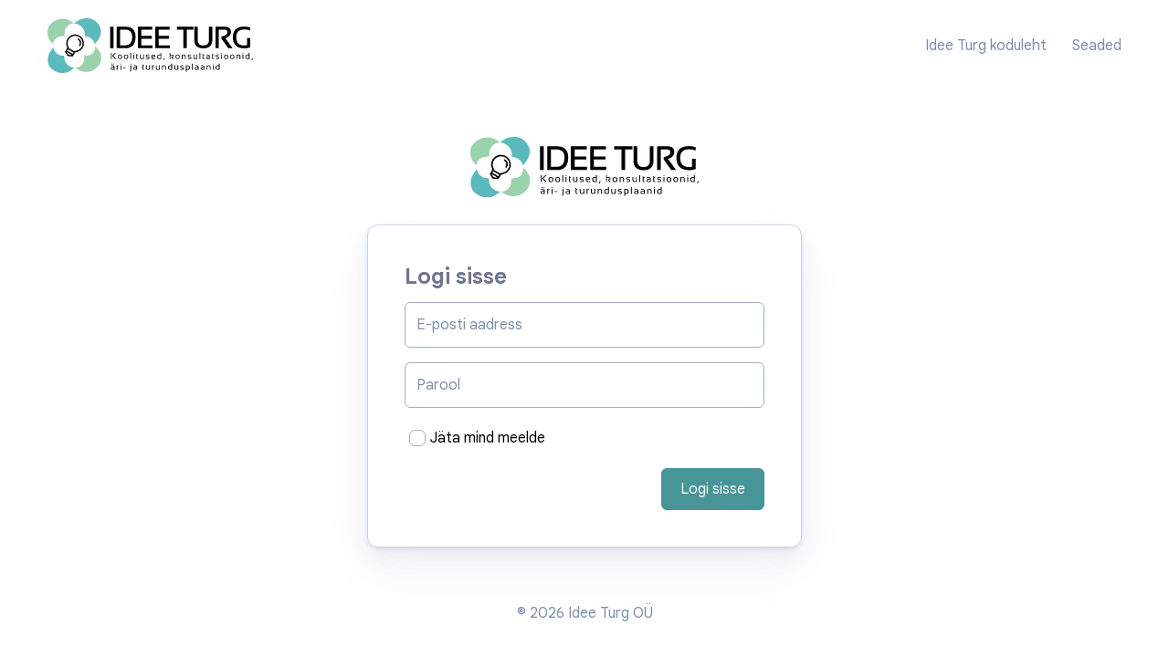

--- FILE ---
content_type: text/html; charset=UTF-8
request_url: https://koolitused.ideeturg.ee/2022/07/07/emtak-kood/
body_size: 1397
content:
<!doctype html>
<html lang="en">
  <head>
        <meta charset="utf-8">
    <meta name="viewport" content="width=device-width, initial-scale=1, shrink-to-fit=no">
    <link rel="apple-touch-icon" sizes="57x57" href="https://koolitused.ideeturg.ee/wp-content/themes/idee-turg/assets/images/favicon/apple-icon-57x57.png">
    <link rel="apple-touch-icon" sizes="60x60" href="https://koolitused.ideeturg.ee/wp-content/themes/idee-turg/assets/images/favicon/apple-icon-60x60.png">
    <link rel="apple-touch-icon" sizes="72x72" href="https://koolitused.ideeturg.ee/wp-content/themes/idee-turg/assets/images/favicon/apple-icon-72x72.png">
    <link rel="apple-touch-icon" sizes="76x76" href="https://koolitused.ideeturg.ee/wp-content/themes/idee-turg/assets/images/favicon/apple-icon-76x76.png">
    <link rel="apple-touch-icon" sizes="114x114" href="https://koolitused.ideeturg.ee/wp-content/themes/idee-turg/assets/images/favicon/apple-icon-114x114.png">
    <link rel="apple-touch-icon" sizes="120x120" href="https://koolitused.ideeturg.ee/wp-content/themes/idee-turg/assets/images/favicon/apple-icon-120x120.png">
    <link rel="apple-touch-icon" sizes="144x144" href="https://koolitused.ideeturg.ee/wp-content/themes/idee-turg/assets/images/favicon/apple-icon-144x144.png">
    <link rel="apple-touch-icon" sizes="152x152" href="https://koolitused.ideeturg.ee/wp-content/themes/idee-turg/assets/images/favicon/apple-icon-152x152.png">
    <link rel="apple-touch-icon" sizes="180x180" href="https://koolitused.ideeturg.ee/wp-content/themes/idee-turg/assets/images/favicon/apple-icon-180x180.png">
    <link rel="icon" type="image/png" sizes="192x192" href="https://koolitused.ideeturg.ee/wp-content/themes/idee-turg/assets/images/favicon/android-icon-192x192.png">
    <link rel="icon" type="image/png" sizes="32x32" href="https://koolitused.ideeturg.ee/wp-content/themes/idee-turg/assets/images/favicon/favicon-32x32.png">
    <link rel="icon" type="image/png" sizes="96x96" href="https://koolitused.ideeturg.ee/wp-content/themes/idee-turg/assets/images/favicon/favicon-96x96.png">
    <link rel="icon" type="image/png" sizes="16x16" href="https://koolitused.ideeturg.ee/wp-content/themes/idee-turg/assets/images/favicon/favicon-16x16.png">
    <link rel="manifest" href="https://koolitused.ideeturg.ee/wp-content/themes/idee-turg/assets/images/favicon/manifest.json">
    <meta name="msapplication-TileImage" content="https://koolitused.ideeturg.ee/wp-content/themes/idee-turg/assets/images/favicon/ms-icon-144x144.png">
    <meta name="msapplication-TileColor" content="#ffffff">
    <meta name="theme-color" content="#ffffff">
    <meta name="siteurl" content="https://koolitused.ideeturg.ee"/>
    <link rel='stylesheet' href='//fonts.googleapis.com/icon?family=Material+Icons'/>
	<link rel='stylesheet' href='//cdn.jsdelivr.net/npm/bootstrap@5.1.3/dist/css/bootstrap.min.css'/>
	<link rel='stylesheet' href='https://koolitused.ideeturg.ee/wp-content/themes/idee-turg/assets/scss/main.css'/>
    <title>Idee Turg koolitused - EMTAK kood</title>
  </head>
  <body>
        <header>
      <nav class="navbar navbar-expand-md navbar-light">
        <div class="container">
          <a class="navbar-brand order-1" href="https://koolitused.ideeturg.ee">
            <img src="https://koolitused.ideeturg.ee/wp-content/themes/idee-turg/assets/images/logo.svg" alt="Idee Turg">
          </a>
          <a id="menu-toggler" class="navbar-toggler order-2" data-bs-toggle="collapse" data-bs-target="#main-menu" aria-controls="main-menu" aria-expanded="false">
            <span id="menu-icon" class="material-icons">menu</span>
          </a>
          <div class="collapse navbar-collapse order-3" id="main-menu">
            <ul class="navbar-nav ms-auto">
                                <li class="nav-item">
                    <a class="nav-link " href="https://ideeturg.ee" target='_blank'>Idee Turg koduleht</a>
                  </li>
                                  <li class="nav-item">
                    <a class="nav-link " href="https://koolitused.ideeturg.ee/settings/" >Seaded</a>
                  </li>
                            </ul>
          </div>
        </div>
      </nav>
    </header>
        <main><section>
  <div class="container auth">
    <div class="row h-100">
      <div class="col-lg-5 col-md-9 mx-auto">
        <div class="d-flex align-items-center justify-content-center flex-column h-100">
          <div class="col-md-12">
            <a class="login-page-logo" href="https://koolitused.ideeturg.ee">
                <img src="https://koolitused.ideeturg.ee/wp-content/themes/idee-turg/assets/images/logo.svg" alt="Idee Turg">
            </a>
          </div>
                    <div class="auth-area">
            <form action="" method="POST" class="needs-validation" novalidate>
              <h1>Logi sisse</h1>
              <div class="mb-3">
                <input type="email" id="email" name="log" class="form-control" placeholder="E-posti aadress" required autocomplete>
                <!-- Invalid e-mail address feedback -->
                <div class="invalid-feedback">Vigane e-posti aadress.</div>
              </div>
              <div class="mb-3">
                <input type="password" id="password" name="pwd" class="form-control" placeholder="Parool" required autocomplete>
                <!-- Invalid password feedback -->
                <div class="invalid-feedback">Vigane parool.</div>
              </div>
              <div class="form-check mb-3">
                <input id="remember-me" name="rememberme" class="checkbox-custom" type="checkbox">
                <label for="remember-me" class="checkbox-label">Jäta mind meelde</label>
              </div>
              <div class="text-end">
                <button type="submit" class="btn btn-primary">Logi sisse</button>
              </div>
            </form>
          </div>
        </div>
      </div>
    </div>
  </div>
</section>
</main>
    <footer>
      <section>
        <div class="container">
          <div class="row">
            <div class="col-md-12">
              <p>© 2026 Idee Turg OÜ</p>
            </div>
          </div>
        </div>
      </section>
    </footer>
    <!-- INCLUDED SCRIPTS -->
    <script src='//cdn.jsdelivr.net/npm/jquery@3.6.0/dist/jquery.min.js' type='text/javascript'></script>
	<script src='//cdn.jsdelivr.net/npm/bootstrap@5.1.3/dist/js/bootstrap.bundle.min.js' type='text/javascript'></script>
	<script src='https://koolitused.ideeturg.ee/wp-content/themes/idee-turg/assets/js/main.js' type='text/javascript'></script>  </body>
</html>

--- FILE ---
content_type: text/css
request_url: https://koolitused.ideeturg.ee/wp-content/themes/idee-turg/assets/scss/main.css
body_size: 3850
content:
@charset "UTF-8";
@import url("https://fonts.googleapis.com/css2?family=Google+Sans+Text:wght@300;400;500;600;700&display=swap");
h1 {
  color: #000000;
  font-family: "Google Sans Text", sans-serif;
  -webkit-font-smoothing: antialiased;
  font-weight: 600;
  font-size: 36px;
  line-height: 48px;
}

h2 {
  color: #000000;
  font-family: "Google Sans Text", sans-serif;
  -webkit-font-smoothing: antialiased;
  font-weight: 600;
  font-size: 32px;
  line-height: 44px;
}

h3 {
  color: #000000;
  font-family: "Google Sans Text", sans-serif;
  -webkit-font-smoothing: antialiased;
  font-weight: 600;
  font-size: 24px;
  line-height: 32px;
  font-weight: 700;
}

h4 {
  color: #000000;
  font-family: "Google Sans Text", sans-serif;
  -webkit-font-smoothing: antialiased;
  font-weight: 600;
  font-size: 18px;
  line-height: 24px;
}

h5 {
  color: #000000;
  font-family: "Google Sans Text", sans-serif;
  -webkit-font-smoothing: antialiased;
  font-weight: 600;
  font-size: 16px;
  line-height: 24px;
}

h6 {
  color: #000000;
  font-family: "Google Sans Text", sans-serif;
  -webkit-font-smoothing: antialiased;
  font-weight: 600;
  font-size: 14px;
  line-height: 20px;
}

p, a, div, span, ul, ol, li {
  color: #000000;
  font-family: "Google Sans Text", sans-serif;
  -webkit-font-smoothing: antialiased;
  line-height: 24px;
  font-weight: 400;
  font-size: 16px;
}

a {
  text-decoration: none;
  color: #7C8DB0;
}
a:hover {
  color: #489598;
  text-decoration: none;
}

header .navbar-toggler {
  border: 0px;
  padding: 0px;
  cursor: pointer;
}
header .navbar-toggler .material-icons {
  font-size: 33px;
  color: #000000;
}
header nav.navbar {
  min-height: 90px;
  padding-top: 15px;
  padding-bottom: 15px;
}
header nav.navbar .navbar-brand img {
  height: 60px;
}
header nav.navbar ul.navbar-nav {
  align-items: flex-start;
  margin-top: 20px;
}
@media (min-width: 768px) {
  header nav.navbar ul.navbar-nav {
    align-items: center;
    margin-top: 0px;
  }
}
header nav.navbar ul.navbar-nav li.nav-item:not(:last-child) {
  margin-bottom: 16px;
}
@media (min-width: 768px) {
  header nav.navbar ul.navbar-nav li.nav-item:not(:last-child) {
    margin-bottom: 0px;
    margin-right: 28px;
  }
}
header nav.navbar ul.navbar-nav li.nav-item a.nav-link {
  padding: 0px;
  color: #7C8DB0;
}
header nav.navbar ul.navbar-nav li.nav-item a.nav-link.btn {
  padding: 10px 20px;
  border: 1px solid #7C8DB0;
}
header nav.navbar ul.navbar-nav li.nav-item a.nav-link.btn:hover {
  color: #FFFFFF;
}
header nav.navbar ul.navbar-nav li.nav-item a.nav-link.active, header nav.navbar ul.navbar-nav li.nav-item a.nav-link:hover {
  color: #489598;
}

body {
  overflow-x: hidden;
}

span.icon.upload::before {
  font-family: "Material Icons";
  display: inline-block;
  content: "";
  height: 50px;
  width: 55px;
  background-image: url("../images/icons/upload.svg");
  background-size: cover;
  background-repeat: no-repeat;
}

@media (min-width: 1200px) {
  .container {
    max-width: 1200px;
  }
}
@media (min-width: 1600px) {
  .container {
    max-width: 1400px;
  }
}
.alert {
  border-radius: 6px;
  padding: 15px;
}
.alert span {
  display: flex;
  align-items: center;
}
.alert span::before {
  font-family: "Material Icons";
  margin-right: 15px;
  display: inline-block;
}
.alert.alert-primary {
  border-color: #5ABABE;
  background-color: #DEF1F2;
}
.alert.alert-primary span {
  color: #489598;
}
.alert.alert-primary span::before {
  content: "info_outline";
}
.alert.alert-danger {
  border-color: #EB5757;
  background-color: #FDEFEF;
}
.alert.alert-danger span {
  color: #A40000;
}
.alert.alert-danger span::before {
  content: "highlight_off";
}
.alert.alert-success {
  border-color: #21b34f;
  background-color: #dbf1e2;
}
.alert.alert-success span {
  color: #1a9942;
}
.alert.alert-success span::before {
  content: "task_alt";
}

footer {
  text-align: center;
  padding: 10px 0px;
  margin-top: 30px;
}
footer p {
  color: #7C8DB0;
  margin-bottom: 0px;
}

form input.form-control {
  height: 50px;
  border-color: #A1B0CC;
  border-radius: 6px;
  color: #000000;
}
form input.form-control::placeholder {
  color: #7C8DB0;
}
form input.form-control:focus {
  border-color: #489598;
  outline: none;
  box-shadow: none;
}
form .form-check {
  padding: 0px;
}
form .form-check label {
  padding: 5px;
}
form .form-check .radio-custom:checked + .radio-label:before, form .form-check .radio-custom:checked + .checkbox-label:before, form .form-check .checkbox-custom:checked + .radio-label:before, form .form-check .checkbox-custom:checked + .checkbox-label:before {
  border-color: #489598;
}
form .form-check .radio-custom + .radio-label::before, form .form-check .radio-custom + .checkbox-label::before, form .form-check .checkbox-custom + .radio-label::before, form .form-check .checkbox-custom + .checkbox-label::before {
  border-width: 1px;
  border-color: #A1B0CC;
  border-radius: 6px;
}
form .invalid-feedback {
  color: #A40000;
  border: 1px solid #EB5757;
  background-color: #FDEFEF;
  padding: 10px 20px;
  margin-top: 10px;
  border-radius: 6px;
}

.radio-custom, .checkbox-custom {
  opacity: 0;
  position: absolute;
  display: block;
  cursor: pointer;
}
.radio-custom:checked + .radio-label:before, .radio-custom:checked + .checkbox-label:before, .checkbox-custom:checked + .radio-label:before, .checkbox-custom:checked + .checkbox-label:before {
  font-family: "Material Icons";
  content: "\e5ca";
  color: #FFFFFF;
  background-color: #489598;
  border-color: #489598;
  display: inline-flex;
  align-items: center;
  justify-content: center;
}
.radio-custom + .radio-label::before, .radio-custom + .checkbox-label::before, .checkbox-custom + .radio-label::before, .checkbox-custom + .checkbox-label::before {
  content: "";
  background: transparent;
  border: 2px solid #6E7491;
  min-width: 18px;
  max-width: 18px;
  height: 18px;
  margin-right: 5px;
  border-radius: 12px;
}
.radio-custom + .checkbox-label::before, .checkbox-custom + .checkbox-label::before {
  border-radius: 6px;
}

.radio-label, .checkbox-label {
  color: #000000;
  font-family: "Google Sans Text", sans-serif;
  -webkit-font-smoothing: antialiased;
  line-height: 24px;
  font-weight: 400;
  font-size: 16px;
  position: relative;
  padding: 5px 12px;
  display: flex;
  align-items: center;
  cursor: pointer;
}

a.btn, button.btn {
  padding: 10px 20px;
}
a.btn.btn-primary:focus, a.btn.btn-outline-primary:focus, button.btn.btn-primary:focus, button.btn.btn-outline-primary:focus {
  outline: 0px;
  box-shadow: none;
}
a.btn.btn-primary, button.btn.btn-primary {
  background-color: #489598;
  border-color: #489598;
  border-radius: 6px;
}
a.btn.btn-primary:hover, button.btn.btn-primary:hover {
  background-color: #5ABABE;
  border-color: #5ABABE;
}
a.btn.btn-primary.arrow, button.btn.btn-primary.arrow {
  display: inline-flex;
  align-items: center;
}
a.btn.btn-primary.arrow::after, button.btn.btn-primary.arrow::after {
  font-family: "Material Icons";
  content: "\f1df";
  margin-left: 10px;
  line-height: 100%;
  transition: 0.25s all ease-in-out;
}
a.btn.btn-outline-primary, button.btn.btn-outline-primary {
  border: 1px solid #489598;
  color: #489598;
}
a.btn.btn-outline-primary.leave, button.btn.btn-outline-primary.leave {
  display: inline-flex;
  align-items: center;
}
a.btn.btn-outline-primary.leave::after, button.btn.btn-outline-primary.leave::after {
  font-family: "Material Icons";
  content: "\e9ba";
  margin-left: 10px;
  line-height: 100%;
}
a.btn.btn-outline-primary:hover, button.btn.btn-outline-primary:hover {
  background-color: #489598;
  border-color: #489598;
  color: #FFFFFF;
}
a.wp-block-file__button, button.wp-block-file__button {
  background-color: #489598;
  border-color: #489598;
  border-radius: 6px;
  color: #fff;
  font-size: 0.8em;
  padding: 0.5em 1em;
  margin: 1em;
}
a.wp-block-file__button:hover, button.wp-block-file__button:hover {
  background-color: #5ABABE;
  border-color: #5ABABE;
}

.card.course {
  border: 0px;
  border-radius: 12px;
  box-shadow: 0px 2px 4px rgba(28, 5, 77, 0.1), 0px 12px 32px rgba(0, 0, 0, 0.05);
}
.card.course img {
  height: 225px;
  min-height: 100%;
  width: 100%;
  object-fit: cover;
  object-position: center center;
  border-top-left-radius: 12px;
  border-top-right-radius: 12px;
}
@media (min-width: 768px) {
  .card.course img {
    border-top-right-radius: 0px;
    border-top-left-radius: 12px;
    border-bottom-left-radius: 12px;
  }
}
.card.course .card-body {
  padding: 24px;
  height: 100%;
}
.card.course .card-body .completed {
  float: right;
}
.card.course .card-body .completed::after {
  content: "\ef76";
  color: #489598;
  font-family: "Material Icons";
  font-size: 25px;
}
.card.course .card-body h3 {
  margin-bottom: 12px;
}
.card.course .card-body .course-meta {
  margin-bottom: 12px;
}
.card.course .card-body .course-meta .meta-item:not(:last-child)::after {
  color: #000000;
  font-family: "Google Sans Text", sans-serif;
  -webkit-font-smoothing: antialiased;
  line-height: 24px;
  font-weight: 400;
  font-size: 14px;
  line-height: 20px;
  content: "|";
  font-weight: 300;
  color: #A1B0CC;
  padding: 0px 8px 0px 5px;
}
.card.course .card-body .course-meta .meta-item span {
  color: #000000;
  font-family: "Google Sans Text", sans-serif;
  -webkit-font-smoothing: antialiased;
  line-height: 24px;
  font-weight: 400;
  font-size: 14px;
  line-height: 20px;
  color: #A1B0CC;
}
.card.course .card-body .course-meta .meta-item span.user:not(:last-child)::after {
  content: ",";
  padding-right: 4px;
}
.card.course .card-body .completed span {
  display: inline-flex;
  align-items: center;
  justify-content: center;
  color: #D1B000;
}
.card.course .card-body .completed span::before {
  font-family: "Material Icons";
  content: "\ef76";
  margin-right: 12px;
  height: 32px;
  width: 32px;
  display: inline-flex;
  align-items: center;
  justify-content: center;
  font-size: 24px;
  background-color: #D1B000;
  color: #FFFFFF;
  border-radius: 12px;
}
.card.question {
  border-radius: 6px;
  border-color: #C4C4C4;
}
.card.question .card-header {
  border-color: #C4C4C4;
  background-color: transparent;
  padding: 12px;
}
.card.question .card-header span.process {
  display: block;
  margin-bottom: 5px;
  color: #A1B0CC;
}
.card.question .card-header h6 {
  color: #000000;
  font-family: "Google Sans Text", sans-serif;
  -webkit-font-smoothing: antialiased;
  line-height: 24px;
  font-weight: 400;
  font-size: 16px;
  margin-bottom: 0px;
}
.card.question .card-body {
  padding: 0px;
}
.card.question .card-body .answer:not(:last-child) {
  border-bottom: 1px solid #C4C4C4;
}

.accordion .accordion-item {
  border-radius: 0px;
  border-left: 0px;
  border-right: 0px;
  border-color: #7C8DB0;
}
.accordion .accordion-item .accordion-header a {
  color: #000000;
  font-family: "Google Sans Text", sans-serif;
  -webkit-font-smoothing: antialiased;
  line-height: 24px;
  font-weight: 400;
  font-size: 18px;
  font-weight: 700;
  cursor: pointer;
}
.accordion .accordion-item .accordion-header a.accordion-button {
  padding: 20px;
  background-color: #FAFAFA;
}
.accordion .accordion-item .accordion-header a.accordion-button:not(.collapsed) {
  background-color: #FAFAFA;
  box-shadow: none;
  border-bottom: 1px solid #7C8DB0;
  color: #489598;
}
.accordion .accordion-item .accordion-header a.accordion-button:not(.collapsed)::after {
  background-image: url("data:image/svg+xml,%3csvg xmlns='http://www.w3.org/2000/svg' viewBox='0 0 16 16' fill='%23489598'%3e%3cpath fill-rule='evenodd' d='M1.646 4.646a.5.5 0 0 1 .708 0L8 10.293l5.646-5.647a.5.5 0 0 1 .708.708l-6 6a.5.5 0 0 1-.708 0l-6-6a.5.5 0 0 1 0-.708z'/%3e%3c/svg%3e");
}
.accordion .accordion-item .accordion-header a.accordion-button::after {
  background-image: url("data:image/svg+xml,%3csvg xmlns='http://www.w3.org/2000/svg' viewBox='0 0 16 16' fill='%23000000'%3e%3cpath fill-rule='evenodd' d='M1.646 4.646a.5.5 0 0 1 .708 0L8 10.293l5.646-5.647a.5.5 0 0 1 .708.708l-6 6a.5.5 0 0 1-.708 0l-6-6a.5.5 0 0 1 0-.708z'/%3e%3c/svg%3e");
  transition: 0.25s all ease-in-out;
}
.accordion .accordion-item .accordion-header a.accordion-button:hover {
  color: #5ABABE;
}
.accordion .accordion-item .accordion-header a.accordion-button:hover::after {
  background-image: url("data:image/svg+xml,%3csvg xmlns='http://www.w3.org/2000/svg' viewBox='0 0 16 16' fill='%235ABABE'%3e%3cpath fill-rule='evenodd' d='M1.646 4.646a.5.5 0 0 1 .708 0L8 10.293l5.646-5.647a.5.5 0 0 1 .708.708l-6 6a.5.5 0 0 1-.708 0l-6-6a.5.5 0 0 1 0-.708z'/%3e%3c/svg%3e");
}
.accordion .accordion-item .accordion-body {
  background-color: #FAFAFA;
  padding: 0px;
}

.auth {
  height: calc(100vh - 200px);
}
.auth.settings {
  height: auto;
}
.auth .auth-area {
  width: 100%;
  padding: 40px;
  border: 1px solid #CBD4E6;
  border-radius: 12px;
  box-shadow: 0px 2px 4px rgba(7, 4, 146, 0.1), 0px 24px 60px rgba(6, 47, 125, 0.05), 0px 12px 24px rgba(27, 59, 119, 0.05);
}
.auth .auth-area h1 {
  color: #000000;
  font-family: "Google Sans Text", sans-serif;
  -webkit-font-smoothing: antialiased;
  font-weight: 600;
  font-size: 24px;
  line-height: 32px;
  font-weight: 700;
  color: #6E7491;
  margin-bottom: 12px;
}

.login-page-logo {
  display: block;
}
.login-page-logo img {
  width: 250px;
  margin: 30px auto;
  display: block;
}

.breadcrumbs-bar {
  background-color: #F2F2F2;
  padding: 10px 0px;
}
.breadcrumbs-bar ul.breadcrumbs-list {
  list-style-type: none;
  padding: 0px;
  margin-bottom: 0px;
  display: inline-block;
}
.breadcrumbs-bar ul.breadcrumbs-list li {
  display: inline;
}
.breadcrumbs-bar ul.breadcrumbs-list li:not(:last-child)::after {
  font-family: "Material Icons";
  content: "\e5e1";
  font-size: 14px;
  line-height: 20px;
  padding: 0px 10px;
  color: #7C8DB0;
}
.breadcrumbs-bar ul.breadcrumbs-list li a {
  color: #7C8DB0;
  transition: 0.25s all ease-in-out;
}
.breadcrumbs-bar ul.breadcrumbs-list li a.active {
  color: #52556F;
}
.breadcrumbs-bar ul.breadcrumbs-list li a:hover {
  color: #489598;
}

.courses-bar {
  padding: 30px 0px 50px 0px;
}
@media (max-width: 767.98px) {
  .courses-bar {
    padding: 30px 0px 30px 0px;
  }
}
.courses-bar ul.courses-list {
  list-style-type: none;
  padding: 0px;
  margin-bottom: 0px;
  display: inline-block;
}
.courses-bar ul.courses-list li {
  display: inline;
}
@media (max-width: 767.98px) {
  .courses-bar ul.courses-list li {
    display: block;
  }
}
.courses-bar ul.courses-list li:not(:last-child) {
  margin-bottom: 16px;
}
@media (min-width: 768px) {
  .courses-bar ul.courses-list li:not(:last-child) {
    margin-bottom: 0px;
    margin-right: 36px;
  }
}
.courses-bar ul.courses-list li a {
  color: #7C8DB0;
}
.courses-bar ul.courses-list li a.active, .courses-bar ul.courses-list li a:hover {
  color: #489598;
}

.course-area aside.course-sidebar {
  background-color: #FAFAFA;
}
.course-area aside.course-sidebar ul.program-nav {
  list-style-type: none;
  padding: 0px;
  margin-bottom: 0px;
}
.course-area aside.course-sidebar ul.program-nav li a, .course-area aside.course-sidebar ul.program-nav li span {
  min-height: 80px;
  align-items: center;
  padding: 10px 0px;
  border-left: 10px solid transparent;
}
.course-area aside.course-sidebar ul.program-nav li a:hover, .course-area aside.course-sidebar ul.program-nav li span:hover {
  border-color: #5ABABE;
  background-color: #F2F2F2;
}
.course-area aside.course-sidebar ul.program-nav li a.active, .course-area aside.course-sidebar ul.program-nav li span.active {
  border-color: #489598;
  background-color: #DEF1F2;
}
.course-area aside.course-sidebar ul.program-nav li a h3, .course-area aside.course-sidebar ul.program-nav li span h3 {
  color: #000000;
  font-family: "Google Sans Text", sans-serif;
  -webkit-font-smoothing: antialiased;
  line-height: 24px;
  font-weight: 400;
  font-size: 16px;
  margin-bottom: 0px;
}
.course-area aside.course-sidebar ul.program-nav li a .meta, .course-area aside.course-sidebar ul.program-nav li span .meta {
  color: #000000;
  font-family: "Google Sans Text", sans-serif;
  -webkit-font-smoothing: antialiased;
  line-height: 24px;
  font-weight: 400;
  font-size: 14px;
  line-height: 20px;
  color: #7C8DB0;
}
.course-area aside.course-sidebar ul.program-nav li a .empty, .course-area aside.course-sidebar ul.program-nav li a .opened, .course-area aside.course-sidebar ul.program-nav li a .closed, .course-area aside.course-sidebar ul.program-nav li a .completed, .course-area aside.course-sidebar ul.program-nav li a .video, .course-area aside.course-sidebar ul.program-nav li a .text, .course-area aside.course-sidebar ul.program-nav li a .file, .course-area aside.course-sidebar ul.program-nav li a .test, .course-area aside.course-sidebar ul.program-nav li span .empty, .course-area aside.course-sidebar ul.program-nav li span .opened, .course-area aside.course-sidebar ul.program-nav li span .closed, .course-area aside.course-sidebar ul.program-nav li span .completed, .course-area aside.course-sidebar ul.program-nav li span .video, .course-area aside.course-sidebar ul.program-nav li span .text, .course-area aside.course-sidebar ul.program-nav li span .file, .course-area aside.course-sidebar ul.program-nav li span .test {
  flex-shrink: 1;
}
.course-area aside.course-sidebar ul.program-nav li a .empty::after, .course-area aside.course-sidebar ul.program-nav li a .opened::after, .course-area aside.course-sidebar ul.program-nav li a .closed::after, .course-area aside.course-sidebar ul.program-nav li a .completed::after, .course-area aside.course-sidebar ul.program-nav li a .video::after, .course-area aside.course-sidebar ul.program-nav li a .text::after, .course-area aside.course-sidebar ul.program-nav li a .file::after, .course-area aside.course-sidebar ul.program-nav li a .test::after, .course-area aside.course-sidebar ul.program-nav li span .empty::after, .course-area aside.course-sidebar ul.program-nav li span .opened::after, .course-area aside.course-sidebar ul.program-nav li span .closed::after, .course-area aside.course-sidebar ul.program-nav li span .completed::after, .course-area aside.course-sidebar ul.program-nav li span .video::after, .course-area aside.course-sidebar ul.program-nav li span .text::after, .course-area aside.course-sidebar ul.program-nav li span .file::after, .course-area aside.course-sidebar ul.program-nav li span .test::after {
  font-family: "Material Icons";
  color: #6E7491;
  height: 100%;
  margin: 0px 15px;
  display: flex;
  align-items: center;
  justify-content: center;
}
.course-area aside.course-sidebar ul.program-nav li a .opened::after, .course-area aside.course-sidebar ul.program-nav li span .opened::after {
  content: "visibility";
}
.course-area aside.course-sidebar ul.program-nav li a .closed::after, .course-area aside.course-sidebar ul.program-nav li span .closed::after {
  content: "lock_outline";
}
.course-area aside.course-sidebar ul.program-nav li a .empty::after, .course-area aside.course-sidebar ul.program-nav li span .empty::after {
  content: " ";
}
.course-area aside.course-sidebar ul.program-nav li a .completed::after, .course-area aside.course-sidebar ul.program-nav li span .completed::after {
  content: "\ef76";
  color: #99D2AB;
}
.course-area aside.course-sidebar ul.program-nav li a .video::after, .course-area aside.course-sidebar ul.program-nav li span .video::after {
  content: "play_circle_outline";
}
.course-area aside.course-sidebar ul.program-nav li a .text::after, .course-area aside.course-sidebar ul.program-nav li span .text::after {
  content: "\e5d2";
}
.course-area aside.course-sidebar ul.program-nav li a .file::after, .course-area aside.course-sidebar ul.program-nav li span .file::after {
  content: "upload_file";
}
.course-area aside.course-sidebar ul.program-nav li a .test::after, .course-area aside.course-sidebar ul.program-nav li span .test::after {
  content: "\e6b1";
}
.course-area aside.course-sidebar ul.program-nav li span:hover {
  background-color: transparent;
  border-color: transparent;
}
.course-area .course-body video {
  margin-top: -2.5px;
}
.course-area .course-body .course-head img.featured-image {
  width: 100%;
  height: 425px;
  object-fit: cover;
  object-position: top;
  margin-bottom: 40px;
}
.course-area .course-body .course-head h1.title {
  padding-top: 40px;
  margin-bottom: 0px;
}
.course-area .course-content .course-text {
  padding-bottom: 24px;
}
.course-area .course-content .course-text img {
  max-width: 100%;
  height: auto;
}
.course-area .course-content .results p:not(:last-child) {
  margin-bottom: 0px;
}
.course-area .course-content .results .answer {
  display: flex;
  align-items: center;
  padding: 5px 12px;
}
.course-area .course-content .results .answer .option {
  flex-grow: 1;
  color: #6E7491;
}
.course-area .course-content .results .answer .note {
  color: #6E7491;
  min-width: 100px;
  font-weight: 600;
  text-align: right;
}
.course-area .course-content .results .answer::before {
  content: "";
  display: inline-flex;
  align-items: center;
  justify-content: center;
  font-family: "Material Icons";
  color: #FFFFFF;
  border: 2px solid #6E7491;
  min-width: 20px;
  max-width: 20px;
  height: 20px;
  margin-right: 15px;
  border-radius: 12px;
}
.course-area .course-content .results .answer.chosen.incorrect {
  background-color: #FDEFEF;
}
.course-area .course-content .results .answer.chosen.incorrect::before {
  font-family: "Material Icons";
  content: "\e5cd";
  background-color: #EB5757;
  border-color: #EB5757;
}
.course-area .course-content .results .answer.chosen.correct {
  background-color: #dbf1e2;
}
.course-area .course-content .results .answer.chosen.correct::before {
  font-family: "Material Icons";
  content: "\e5ca";
  background-color: #1a9942;
  border-color: #1a9942;
}
.course-area .course-content .results .answer.correct {
  background-color: #dbf1e2;
}
.course-area .course-content .results .answer.correct::before {
  font-family: "Material Icons";
  content: "\e5ca";
  color: #FFFFFF;
  background-color: #1a9942;
  border-color: #1a9942;
  display: inline-flex;
  align-items: center;
  justify-content: center;
  width: 20px;
  height: 20px;
  margin-right: 15px;
  border-radius: 12px;
}
.course-area .course-content .results .question-status {
  position: absolute;
  right: 10px;
  top: 20px;
}
.course-area .course-content .results .question-status.none::after {
  content: "\e99a";
  color: #e74c3c;
  font-family: "Material Icons";
  font-size: 25px;
}
.course-area .course-content .results .question-status.partial::after {
  content: "\e000";
  color: #f1c40f;
  font-family: "Material Icons";
  font-size: 25px;
}
.course-area .course-content .results .question-status.full::after {
  content: "\ef76";
  color: #489598;
  font-family: "Material Icons";
  font-size: 25px;
}
.course-area .course-file-upload {
  height: 300px;
  padding: 30px;
  text-align: center;
  border: 2px dashed #CBD4E6;
  border-radius: 12px;
  display: flex;
  flex-direction: column;
  align-items: center;
  justify-content: center;
  margin-bottom: 40px;
}
.course-area ul.course-file-preview {
  list-style-type: none;
  padding-left: 0px;
  margin-bottom: 0px;
  padding-bottom: 40px;
}
.course-area ul.course-file-preview li.file-preview {
  background-color: #FAFAFA;
  padding: 15px 20px;
  position: relative;
}
.course-area ul.course-file-preview li.file-preview:not(:last-child) {
  margin-bottom: 16px;
}
.course-area ul.course-file-preview li.file-preview .remove-file {
  width: 24px;
  height: 24px;
  border-radius: 12px;
  background-color: #7C8DB0;
  position: absolute;
  top: 0;
  left: 100%;
  transform: translate(-50%, -50%);
  transition: 0.25s all ease-in-out;
}
.course-area ul.course-file-preview li.file-preview .remove-file::before {
  display: flex;
  align-items: center;
  justify-content: center;
  font-family: "Material Icons";
  content: "close";
  font-size: 16px;
  color: #FFFFFF;
}
.course-area ul.course-file-preview li.file-preview .remove-file:hover {
  background-color: #EB5757;
}
.course-area ul.course-file-preview li.file-preview .title {
  flex-grow: 1;
  display: flex;
  align-items: center;
  overflow: hidden;
  text-overflow: ellipsis;
  white-space: nowrap;
}
.course-area ul.course-file-preview li.file-preview .title::before {
  font-family: "Material Icons";
  content: "upload_file";
  font-size: 24px;
  color: #6E7491;
  margin-right: 10px;
  line-height: 100%;
}
.course-area ul.course-file-preview li.file-preview .size {
  color: #6E7491;
  width: 100%;
  min-width: 125px;
  max-width: 125px;
  text-align: right;
}

.video-container {
  height: 500px;
  position: relative;
}

.disabled-topic {
  opacity: 0.6;
}

#test-form #test-slide-prev, #test-form #test-slide-next {
  border: 1px solid #C4C4C4;
  background: #fff;
  border-radius: 6px;
  margin: 5px 0;
  padding-left: 20px;
  position: relative;
}
#test-form #test-slide-prev:hover, #test-form #test-slide-next:hover {
  border-color: #aaa;
}
#test-form #test-slide-prev:before, #test-form #test-slide-prev:after, #test-form #test-slide-next:before, #test-form #test-slide-next:after {
  font-family: "Material Icons";
  color: #6E7491;
  font-size: 20px;
  position: absolute;
  left: 0;
}
#test-form #test-slide-prev[aria-disabled=true], #test-form #test-slide-next[aria-disabled=true] {
  display: none;
}
#test-form #test-slide-prev {
  margin-right: 4px;
}
#test-form #test-slide-prev:before {
  content: "chevron_left";
}
#test-form #test-slide-next:after {
  content: "chevron_right";
}

/*# sourceMappingURL=main.css.map */


--- FILE ---
content_type: image/svg+xml
request_url: https://koolitused.ideeturg.ee/wp-content/themes/idee-turg/assets/images/logo.svg
body_size: 5391
content:
<svg xmlns="http://www.w3.org/2000/svg" viewBox="0 0 596.17013 158.89354"><rect x="181.87953" y="24.60405" width="9.814" height="62.398"/><path d="M226.30392,24.60405h-25.4971v62.398h25.4971c19.4409,0,29.2983-11.05129,29.2983-32.84619C255.60222,34.547,245.74482,24.60405,226.30392,24.60405Zm-15.6831,8.33551h13.9936c14.2481,0,21.1743,6.9399,21.1743,21.2163,0,16.4931-6.9262,24.5107-21.1743,24.5107h-13.9936Z"/><polygon points="272.419 59.548 302.617 59.548 302.617 51.213 272.419 51.213 272.419 32.94 304.095 32.94 304.095 24.604 262.605 24.604 262.605 87.002 304.73 87.002 304.73 78.667 272.419 78.667 272.419 59.548"/><polygon points="322.601 59.548 352.799 59.548 352.799 51.213 322.601 51.213 322.601 32.94 354.278 32.94 354.278 24.604 312.787 24.604 312.787 87.002 354.911 87.002 354.911 78.667 322.601 78.667 322.601 59.548"/><polygon points="375.561 32.94 394.567 32.94 394.567 87.002 404.381 87.002 404.381 32.94 423.387 32.94 423.387 24.604 375.561 24.604 375.561 32.94"/><path d="M468.61342,62.68756c0,11.0366-5.3379,16.4014-16.31729,16.4014-10.97951,0-16.31651-5.3648-16.31651-16.4014V24.60405h-9.8134V62.68756c0,16.4141,8.791,24.7363,26.12991,24.7363,17.33879,0,26.13079-8.3222,26.13079-24.7363V24.60405h-9.8135Z"/><path d="M532.53732,40.09086c0-10.2763-6.1338-15.48681-18.2325-15.48681h-26.7636v62.398h9.8134V33.06646h16.23251c5.88769,0,8.62989,2.3394,8.62989,7.3623,0,6.5308-5.3887,10.5596-16.4737,12.3169l-.8437.1338v6.2822l19.7002,27.84039h12.789l-21.1025-28.96779C527.07242,54.10946,532.53732,48.07716,532.53732,40.09086Z"/><path d="M571.66813,32.51716a44.22126,44.22126,0,0,1,15.69528,2.8916l1.3536.5122v-8.9321l-.6915-.2242a55.71494,55.71494,0,0,0-17.20309-2.583c-21.6826,0-32.6767,10.3545-32.6767,30.77639,0,21.543,11.3779,32.46581,33.8173,32.46581a45.032,45.032,0,0,0,16.11039-2.8525l.6436-.2461V57.54836h-9.81349v20.7124a39.48019,39.48019,0,0,1-7.6162.8282c-15.6973,0-23.32819-7.8931-23.32819-24.13091C547.95913,39.85746,555.714,32.51716,571.66813,32.51716Z"/><path d="M186.297,100.49416v18.1543h-2.3486v-18.1543Zm12.51759,0-8.1377,8.4668,9.2041,9.6875h-3.5166l-8.03609-8.8613v-1.4219l7.51559-7.8711Z"/><path d="M203.98992,111.98246q0-6.665,6.3477-6.664,6.34785,0,6.3476,6.664,0,6.65338-6.3476,6.6524Q204.01527,118.63486,203.98992,111.98246Zm6.3477,4.7617q3.999,0,3.999-4.8125,0-4.70941-3.999-4.7089-3.99915,0-3.9991,4.7089Q206.33852,116.74366,210.33762,116.74416Z"/><path d="M221.74622,111.98246q0-6.665,6.3477-6.664,6.34785,0,6.3477,6.664,0,6.65338-6.3477,6.6524Q221.77174,118.63486,221.74622,111.98246Zm6.3477,4.7617q3.999,0,3.999-4.8125,0-4.70941-3.999-4.7089-3.999,0-3.999,4.7089Q224.09492,116.74366,228.09392,116.74416Z"/><path d="M242.486,100.49416v18.1543h-2.3486v-18.1543Z"/><path d="M251.16522,100.49416v1.9043h-2.3486v-1.9043Zm0,4.8243v13.33h-2.3486v-13.33Z"/><path d="M257.49582,103.16026h1.4726l.5078,2.1582h3.0977v1.9043h-2.7295v7.65429q0,1.86617,1.6123,1.86711h1.1172v1.9043h-1.7266q-3.3516,0-3.3515-3.5937Z"/><path d="M279.75892,105.31846v13.33h-1.6123l-.4062-1.7011a8.43835,8.43835,0,0,1-4.875,1.7011q-4.596,0-4.5957-4.9648v-8.3652h2.3486v8.4043q0,2.9706,2.9453,2.9707a5.62252,5.62252,0,0,0,3.8467-1.6895v-9.6855Z"/><path d="M286.09,118.01376v-2.0313a14.15079,14.15079,0,0,0,4.62111.7617q3.186,0,3.18649-1.9043,0-1.77825-2.0947-1.7773h-2.1582q-4.1895,0-4.1895-3.93551,0-3.80864,5.54791-3.80859a16.67249,16.67249,0,0,1,4.60839.6347v2.0313a14.11428,14.11428,0,0,0-4.60839-.7617q-3.32671,0-3.32621,1.90429,0,1.77677,1.9678,1.77731h2.1582q4.44285,0,4.4433,3.9355,0,3.80865-5.53509,3.8086A16.75427,16.75427,0,0,1,286.09,118.01376Z"/><path d="M312.631,112.65626h-8.9756q0,4.08705,5.1543,4.0879a16.68531,16.68531,0,0,0,3.5293-.3808v1.9043a20.68126,20.68126,0,0,1-4.291.3808q-6.74115,0-6.7412-6.8183,0-6.5127,6.3857-6.5117Q313.81117,105.31846,312.631,112.65626Zm-8.9756-1.955h6.8301q.1773-3.504-3.1738-3.5039Q303.88392,107.19736,303.65542,110.70126Z"/><path d="M330.13392,117.84776a19.28388,19.28388,0,0,1-5.9794.8007q-5.9547,0-5.9541-6.9316,0-6.3984,6.3222-6.3984a8.44668,8.44668,0,0,1,3.2627.6347v-5.459h2.3486Zm-2.3486-9.8125a7.39327,7.39327,0,0,0-3.25-.6856q-4.0239,0-4.0244,4.27739,0,5.06537,4.0244,5.06641a9.8605,9.8605,0,0,0,3.25-.4961Z"/><path d="M340.08222,116.29886l-1.9043,5.5235h-2.3486l1.9043-5.5235Z"/><path d="M354.45722,118.64846v-18.1543h2.3486v5.8653a10.10526,10.10526,0,0,1,4.6084-1.041q4.8501,0,4.8496,3.8457,0,2.79345-3.8086,3.8593l4.2657,5.625h-2.9707l-4.2403-5.65041v-1.05269q4.40475-.394,4.4053-2.793,0-1.93065-2.793-1.9296a8.70394,8.70394,0,0,0-4.3164,1.19329v10.23241Z"/><path d="M371.338,111.98246q0-6.665,6.3477-6.664,6.34711,0,6.3477,6.664,0,6.65338-6.3477,6.6524Q371.36352,118.63486,371.338,111.98246Zm6.3477,4.7617q3.999,0,3.999-4.8125,0-4.70941-3.999-4.7089-3.999,0-3.999,4.7089Q373.68672,116.74366,377.68572,116.74416Z"/><path d="M389.72872,118.64846v-13.33h1.5869l.4189,1.7011a8.43081,8.43081,0,0,1,4.875-1.7011q4.60845,0,4.6084,4.9628v8.3672h-2.3486v-8.4043q0-2.9706-2.958-2.9707a5.58008,5.58008,0,0,0-3.834,1.6875v9.6875Z"/><path d="M407.549,118.01376v-2.0313a14.15079,14.15079,0,0,0,4.62111.7617q3.186,0,3.18649-1.9043,0-1.77825-2.0947-1.7773h-2.1582q-4.1895,0-4.1895-3.93551,0-3.80864,5.54791-3.80859a16.67249,16.67249,0,0,1,4.60839.6347v2.0313a14.11428,14.11428,0,0,0-4.60839-.7617q-3.32671,0-3.32621,1.90429,0,1.77677,1.9678,1.77731h2.1582q4.44285,0,4.4433,3.9355,0,3.80865-5.53509,3.8086A16.75427,16.75427,0,0,1,407.549,118.01376Z"/><path d="M434.88982,105.31846v13.33h-1.6123l-.4063-1.7011a8.43718,8.43718,0,0,1-4.875,1.7011q-4.5951,0-4.5957-4.9648v-8.3652h2.3487v8.4043q0,2.9706,2.9453,2.9707a5.6227,5.6227,0,0,0,3.8467-1.6895v-9.6855Z"/><path d="M443.56952,100.49416v18.1543h-2.3486v-18.1543Z"/><path d="M449.89962,103.16026h1.4726l.5078,2.1582h3.0977v1.9043h-2.7295v7.65429q0,1.86617,1.6123,1.86711h1.1172v1.9043h-1.72659q-3.35146,0-3.35151-3.5937Z"/><path d="M460.03922,114.49616q0-4.1001,5.4082-4.0996a20.82246,20.82246,0,0,1,3.4785.2539v-1.2578q0-2.171-3.5927-2.1699a14.87473,14.87473,0,0,0-4.2149.6347v-1.9043a14.87473,14.87473,0,0,1,4.2149-.6347q5.94137,0,5.9414,4.26559v9.06441h-1.1934l-.9394-.93941a8.47951,8.47951,0,0,1-4.0879.93941Q460.03974,118.64846,460.03922,114.49616Zm5.4082-2.1953q-3.06,0-3.0595,2.15819,0,2.28512,2.666,2.28511a6.4665,6.4665,0,0,0,3.872-1.041v-3.1484A19.85822,19.85822,0,0,0,465.44742,112.30086Z"/><path d="M477.60562,103.16026h1.4727l.50781,2.1582h3.09759v1.9043h-2.7294v7.65429q0,1.86617,1.6123,1.86711h1.1171v1.9043h-1.7265q-3.3516,0-3.3516-3.5937Z"/><path d="M488.37913,118.01376v-2.0313a14.15023,14.15023,0,0,0,4.62109.7617q3.186,0,3.1865-1.9043,0-1.77825-2.0947-1.7773h-2.1583q-4.18935,0-4.1894-3.93551,0-3.80864,5.54781-3.80859a16.67139,16.67139,0,0,1,4.60839.6347v2.0313a14.11335,14.11335,0,0,0-4.60839-.7617q-3.32657,0-3.32611,1.90429,0,1.77677,1.9677,1.77731h2.1583q4.44285,0,4.4433,3.9355,0,3.80865-5.5351,3.8086A16.75361,16.75361,0,0,1,488.37913,118.01376Z"/><path d="M506.58022,100.49416v1.9043h-2.3486v-1.9043Zm0,4.8243v13.33h-2.3486v-13.33Z"/><path d="M512.27552,111.98246q0-6.665,6.3477-6.664,6.3471,0,6.3477,6.664,0,6.65338-6.3477,6.6524Q512.301,118.63486,512.27552,111.98246Zm6.3477,4.7617q3.999,0,3.999-4.8125,0-4.70941-3.999-4.7089-3.999,0-3.999,4.7089Q514.62422,116.74366,518.62322,116.74416Z"/><path d="M530.03242,111.98246q0-6.665,6.3476-6.664,6.34725,0,6.3477,6.664,0,6.65338-6.3477,6.6524Q530.05782,118.63486,530.03242,111.98246Zm6.3476,4.7617q3.99917,0,3.99911-4.8125,0-4.70941-3.99911-4.7089-3.999,0-3.999,4.7089Q532.381,116.74366,536.38,116.74416Z"/><path d="M548.423,118.64846v-13.33h1.5869l.419,1.7011a8.43086,8.43086,0,0,1,4.875-1.7011q4.60832,0,4.6084,4.9628v8.3672h-2.3487v-8.4043q0-2.9706-2.958-2.9707a5.58008,5.58008,0,0,0-3.834,1.6875v9.6875Z"/><path d="M568.592,100.49416v1.9043h-2.3487v-1.9043Zm0,4.8243v13.33h-2.3487v-13.33Z"/><path d="M586.22091,117.84776a19.28489,19.28489,0,0,1-5.97949.8007q-5.9547,0-5.9541-6.9316,0-6.3984,6.3222-6.3984a8.44668,8.44668,0,0,1,3.2627.6347v-5.459h2.34869Zm-2.34869-9.8125a7.39333,7.39333,0,0,0-3.25-.6856q-4.0239,0-4.0244,4.27739,0,5.06537,4.0244,5.06641a9.86059,9.86059,0,0,0,3.25-.4961Z"/><path d="M596.17013,116.29886l-1.90432,5.5235h-2.34868l1.90428-5.5235Z"/><path d="M183.31363,145.69736q0-4.1016,5.4082-4.1016a20.93581,20.93581,0,0,1,3.47859.2539v-1.2559q0-2.1708-3.59279-2.1718a14.913,14.913,0,0,0-4.2149.6347v-1.9043a14.913,14.913,0,0,1,4.2149-.6347q5.94134,0,5.94139,4.2656v9.0645h-1.1934l-.9394-.9395a8.46814,8.46814,0,0,1-4.08789.9395Q183.31338,149.84776,183.31363,145.69736Zm5.4082-2.19731q-3.05925,0-3.0595,2.15821,0,2.2851,2.666,2.2852a6.46109,6.46109,0,0,0,3.87209-1.0411V143.754A19.95693,19.95693,0,0,0,188.72183,143.5Zm-.6347-11.80659v1.9043h-2.3487v-1.9043Zm4.69719,0v1.9043h-2.3486v-1.9043Z"/><path d="M200.87952,149.84776v-13.3301h1.587l.4189,1.7011a5.83472,5.83472,0,0,1,4.2149-1.7011v1.9551a4.91248,4.91248,0,0,0-3.8721,1.6894v9.6856Z"/><path d="M214.31952,131.69346v1.9043h-2.3486v-1.9043Zm0,4.8242v13.3301h-2.3486v-13.3301Z"/><path d="M226.36292,142.23056v1.9043h-6.3476v-1.9043Z"/><path d="M243.08662,136.51766v12.31439q0,4.03712-1.9678,6.06841l-1.9678-1.332a6.7034,6.7034,0,0,0,1.5869-4.73641V136.51766Zm0-4.8242v1.9043h-2.3487v-1.9043Z"/><path d="M248.78242,145.69736q0-4.1016,5.4082-4.1016a20.934,20.934,0,0,1,3.47851.2539v-1.2559q0-2.1708-3.59281-2.1718a14.91181,14.91181,0,0,0-4.2148.6347v-1.9043a14.91181,14.91181,0,0,1,4.2148-.6347q5.9415,0,5.9414,4.2656v9.0645h-1.1933l-.9395-.9395a8.46788,8.46788,0,0,1-4.0879.9395Q248.78222,149.84776,248.78242,145.69736Zm5.4082-2.19731q-3.0594,0-3.0596,2.15821,0,2.2851,2.666,2.2852a6.461,6.461,0,0,0,3.87211-1.0411V143.754A19.95594,19.95594,0,0,0,254.19062,143.5Z"/><path d="M275.02752,134.35946h1.4727l.5078,2.1582h3.0976v1.9043h-2.72949v7.6562q0,1.8663,1.61229,1.8653h1.1172v1.9043h-1.72649q-3.35161,0-3.35161-3.5918Z"/><path d="M297.29122,136.51766v13.3301h-1.6123l-.4063-1.7012a8.431,8.431,0,0,1-4.875,1.7012q-4.59524,0-4.5957-4.9629v-8.3672h2.3486v8.4043q0,2.9706,2.9454,2.9707a5.624,5.624,0,0,0,3.8466-1.6875v-9.6875Z"/><path d="M303.62122,149.84776v-13.3301h1.587l.41891,1.7011a5.83552,5.83552,0,0,1,4.21489-1.7011v1.9551a4.91321,4.91321,0,0,0-3.8721,1.6894v9.6856Z"/><path d="M326.20232,136.51766v13.3301H324.59l-.4063-1.7012a8.431,8.431,0,0,1-4.875,1.7012q-4.5951,0-4.5957-4.9629v-8.3672h2.3487v8.4043q0,2.9706,2.9453,2.9707a5.62442,5.62442,0,0,0,3.8467-1.6875v-9.6875Z"/><path d="M332.53242,149.84776v-13.3301h1.5869l.4189,1.7011a8.43829,8.43829,0,0,1,4.875-1.7011q4.60845,0,4.6084,4.9648v8.3653H341.673v-8.4043q0-2.97075-2.958-2.9707a5.57825,5.57825,0,0,0-3.834,1.6894v9.6856Z"/><path d="M361.65152,149.04886a19.28928,19.28928,0,0,1-5.9795.7989q-5.95455,0-5.9541-6.93171,0-6.39838,6.3223-6.39839a8.46518,8.46518,0,0,1,3.2627.6347v-5.4589h2.3486Zm-2.3486-9.8144a7.394,7.394,0,0,0-3.25-.6856q-4.0239,0-4.0244,4.2793,0,5.0655,4.0244,5.0645a9.86035,9.86035,0,0,0,3.25-.4942Z"/><path d="M379.47092,136.51766v13.3301h-1.6123l-.4063-1.7012a8.43091,8.43091,0,0,1-4.875,1.7012q-4.59525,0-4.5957-4.9629v-8.3672h2.3486v8.4043q0,2.9706,2.9453,2.9707a5.62424,5.62424,0,0,0,3.8467-1.6875v-9.6875Z"/><path d="M385.80192,149.213v-2.0313a14.14864,14.14864,0,0,0,4.6211.7618q3.186,0,3.1865-1.9043,0-1.7769-2.0947-1.7774h-2.1582q-4.1895,0-4.18949-3.9355,0-3.80865,5.54789-3.8086a16.70968,16.70968,0,0,1,4.6084.6347v2.0313a14.11385,14.11385,0,0,0-4.6084-.7617q-3.3267,0-3.3262,1.9043,0,1.77825,1.9678,1.7773h2.1582q4.44285,0,4.4434,3.9356,0,3.8085-5.5352,3.8086A16.71713,16.71713,0,0,1,385.80192,149.213Z"/><path d="M401.65352,137.06456a27.11757,27.11757,0,0,1,5.4844-.5469q6.4116,0,6.4111,6.3359,0,6.99465-6.4492,6.9942a7.85457,7.85457,0,0,1-3.09769-.6348v5.459h-2.34861Zm2.34861,10.0664a6.85613,6.85613,0,0,0,3.085.6855q4.15124,0,4.15129-4.9883,0-4.355-4.1259-4.3554a14.07828,14.07828,0,0,0-3.11039.3046Z"/><path d="M421.59392,131.69346v18.1543h-2.3486v-18.1543Z"/><path d="M427.28922,145.69736q0-4.1016,5.4082-4.1016a20.92957,20.92957,0,0,1,3.4785.2539v-1.2559q0-2.1708-3.5927-2.1718a14.91042,14.91042,0,0,0-4.2149.6347v-1.9043a14.91042,14.91042,0,0,1,4.2149-.6347q5.94137,0,5.9414,4.2656v9.0645h-1.1934l-.9394-.9395a8.46816,8.46816,0,0,1-4.0879.9395Q427.28974,149.84776,427.28922,145.69736Zm5.4082-2.19731q-3.06,0-3.0595,2.15821,0,2.2851,2.666,2.2852a6.45953,6.45953,0,0,0,3.872-1.0411V143.754A19.95486,19.95486,0,0,0,432.69742,143.5Z"/><path d="M444.22092,145.69736q0-4.1016,5.40821-4.1016a20.93038,20.93038,0,0,1,3.47849.2539v-1.2559q0-2.1708-3.5928-2.1718a14.90917,14.90917,0,0,0-4.2148.6347v-1.9043a14.90917,14.90917,0,0,1,4.2148-.6347q5.94135,0,5.9414,4.2656v9.0645h-1.1933l-.9395-.9395a8.46816,8.46816,0,0,1-4.0879.9395Q444.22132,149.84776,444.22092,145.69736ZM449.62913,143.5q-3.06016,0-3.05961,2.15821,0,2.2851,2.666,2.2852a6.46006,6.46006,0,0,0,3.8721-1.0411V143.754A19.95569,19.95569,0,0,0,449.62913,143.5Z"/><path d="M461.78732,149.84776v-13.3301h1.5869l.41891,1.7011a8.43777,8.43777,0,0,1,4.875-1.7011q4.60843,0,4.60839,4.9648v8.3653h-2.3486v-8.4043q0-2.97075-2.958-2.9707a5.57825,5.57825,0,0,0-3.834,1.6894v9.6856Z"/><path d="M481.95522,131.69346v1.9043h-2.3486v-1.9043Zm0,4.8242v13.3301h-2.3486v-13.3301Z"/><path d="M499.58513,149.04886a19.28944,19.28944,0,0,1-5.97951.7989q-5.95455,0-5.9541-6.93171,0-6.39838,6.3223-6.39839a8.46515,8.46515,0,0,1,3.2627.6347v-5.4589h2.34861Zm-2.34861-9.8144a7.394,7.394,0,0,0-3.25-.6856q-4.0239,0-4.02439,4.2793,0,5.0655,4.02439,5.0645a9.86035,9.86035,0,0,0,3.25-.4942Z"/><path d="M29.88493,54.93416c4.2954-2.4976,12.6978-3.2529,17.9092-3.2446.3242.0004.7915-.00151,1.3828-.0049.0239-1.35261.0342-2.2759.0254-2.647a70.00174,70.00174,0,0,1,.8945-11.0923c.5723-4.3545,3.1973-10.7641,10.0142-17.0864,4.8882-4.5342,10.9419-5.8638,16.5234-5.7705-.1577-.1695-.2949-.31641-.3911-.42141a39.3137,39.3137,0,0,0-12.8657-9,47.267,47.267,0,0,0-17-4.33349c-8.3272-.3374-19.6665,2.167-28,7.83349s-17.8335,14.667-18.3335,28,3.334,22.5,7.167,27.5a121.16013,121.16013,0,0,0,8.5952,10.42431c.0103-.6431.0308-1.27731.0757-1.8877C16.41623,65.91166,23.04023,58.91166,29.88493,54.93416Z" fill="#99d2ab"/><path d="M146.87763,90.50005c-3.6704-4.17089-6.4883-7.48049-8.7642-10.18159.1309,1.7861.1582,3.5224.1529,5.1543-.0083,2.2304-.856,6.2627-3.4239,11.52929-2.5678,5.26751-8.1499,8.19141-12.2636,9.85641-3.7818,1.5244-10.42,1.9609-15.48,1.9805-.2319,2.6797-.5195,6.1142-.8125,10.7519-.73,11.586-7.1377,16.5117-12.4771,20.3701-3.6792,2.6592-9.1538,3.5996-13.7885,3.6846a12.8046,12.8046,0,0,0,1.3569,1.02149c7.3335,4.5,15.3335,10.333,29.3335,10.833s22.3335-4.499,28-8.666,14.6665-13.666,16.1665-23S157.87763,103.00005,146.87763,90.50005Z" fill="#99d2ab"/><path d="M56.41473,133.76956c-6.6636-7.1523-7.1196-16.1357-7.9331-22.082-.0801-.583-.1357-1.6279-.1729-3.0313-2.541-.2753-8.2949-.1699-13.0146-1.7324-5.1797-1.71681-9.8657-5.4795-13.9136-10.9941a30.23243,30.23243,0,0,1-4.5537-11.1026c-.2383.2901-.4487.544-.6162.7413-5.1665,6.09859-12.2881,16.7744-14,24.26459-2.6665,11.667-.8574,26.30181,6.9756,34.30181s18.6494,13.7197,28.9829,14.5527,19.2817-.85351,26.375-5.18751a132.16966,132.16966,0,0,0,13.5107-9.873,30.8767,30.8767,0,0,1-3.5537-.30859A29.0447,29.0447,0,0,1,56.41473,133.76956Z" fill="#5ababe"/><path d="M100.62913,26.066a33.007,33.007,0,0,1,6.2524,10.5235,27.44272,27.44272,0,0,1,1.9155,10.78359c-.0254.62991-.0835,2.543-.1616,5.29011a37.15542,37.15542,0,0,1,9.3457,1.5102c4.7559,1.7085,9.125,4.3306,14.313,10.32669a23.37547,23.37547,0,0,1,5.0703,10.49321c.3428-.4048.6387-.752.8462-.99321,5.167-6,12.167-15.16649,14.3335-21.66649s4.0781-15.89751.8335-24.33351c-2.9165-7.583-5.563-11.39549-9.8335-15.66649-7.0122-7.0127-15.4165-12.353-28.1665-12.33351-12.0103.01861-19.3384,2.48781-26.0054,6.33351a113.60954,113.60954,0,0,0-12.5127,8.7588,37.10872,37.10872,0,0,1,6.0596.6572C89.82193,17.07136,96.68673,21.791,100.62913,26.066Z" fill="#5ababe"/><path d="M60.20673,89.11046l-4.9771,8.4843,5.7291,8.4824,10.1728.8467,5.1118-8.71381A25.813,25.813,0,0,1,60.20673,89.11046Z" fill="none"/><path d="M80.10663,46.87505a25.96173,25.96173,0,0,0-25.8125,25.81251,24.821,24.821,0,0,0,.9355,6.6724c1.0459,3.64209,2.5264,6.0219,1.9898,6.937-.8174,1.3935-6.0776,10.3613-6.0776,10.3613a1.99892,1.99892,0,0,0,.0678,2.1309l6.9707,10.3213a2.00226,2.00226,0,0,0,1.4912.874l12.3824,1.0302c.0556.0049.1113.0069.1665.0069a2.00061,2.00061,0,0,0,1.7246-.9883s5.5249-9.3037,6.1616-10.4756,4.4346-1.3789,6.2446-1.8301a25.80927,25.80927,0,0,0-6.2446-50.85251Zm-6.8643,56.45121-15.9028-9.32821,2.2422-3.82219,15.9028,9.3281Zm-12.2836,2.7509-5.7291-8.4824.1094-.1865,15.9024,9.3281-.1099.1875Zm22.2285-11.7988c-1.0074.1436-2.1675.1651-3.1846.4092a4.771,4.771,0,0,0-2.4365,1.4531l-16.0869-9.4355a4.84678,4.84678,0,0,0-.0601-2.33011,26.96508,26.96508,0,0,0-1.3125-3.31249,20.20114,20.20114,0,0,1-1.8125-8.375,21.8125,21.8125,0,1,1,24.8931,21.5908Z"/><path d="M93.61593,80.94826a1.99964,1.99964,0,0,1-1.5337-3.28221,9.23789,9.23789,0,0,0,1.5796-8.03559,10.11737,10.11737,0,0,0-5.1275-7.041,1.99994,1.99994,0,0,1,1.6758-3.6319c3.5449,1.6348,6.3628,5.3882,7.354,9.7949a13.1885,13.1885,0,0,1-2.4126,11.4781A1.99466,1.99466,0,0,1,93.61593,80.94826Z"/></svg>

--- FILE ---
content_type: application/javascript
request_url: https://koolitused.ideeturg.ee/wp-content/themes/idee-turg/assets/js/main.js
body_size: 272
content:
// Show mobile navbar "X" icon if open
var menu_toggler = document.getElementById("menu-toggler");
menu_toggler.addEventListener("click", change_menu_icon);
function change_menu_icon() {
  var menu_icon = document.getElementById("menu-icon");
  if(menu_icon.innerHTML === "menu") {
    menu_icon.innerHTML = "close";
  } else {
    menu_icon.innerHTML = "menu";
  }
}

// Login form validation
(function () {
  'use strict'
  /* Fetch all the forms we want to apply custom Bootstrap validation styles to */
  var forms = document.querySelectorAll('.needs-validation')
  /* Loop over them and prevent submission */
  Array.prototype.slice.call(forms)
    .forEach(function (form) {
      form.addEventListener('submit', function (event) {
        if (!form.checkValidity()) {
          event.preventDefault()
          event.stopPropagation()
        }
        form.classList.add('was-validated')
      }, false)
    })
})()